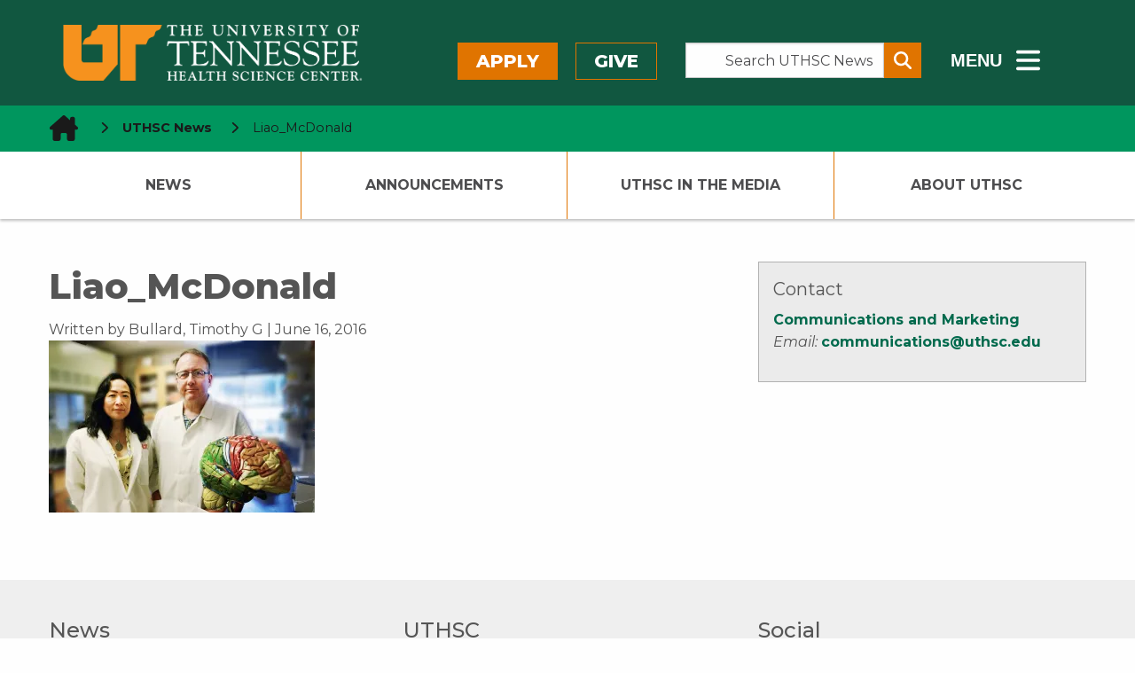

--- FILE ---
content_type: text/html; charset=UTF-8
request_url: https://news.uthsc.edu/drs-mike-mcdonald-francesca-fang-liao-receive-1-million-to-study-possible-alzheimers-therapy/liao_mcdonald/
body_size: 48271
content:
	<!doctype html>
<html class="no-js" lang="en-US" >
	<head>
		<!--============= favicon (start) =============-->
		<link rel="icon" type="image/svg+xml" href="/wp-content/themes/shamrock-wp/assets/images/icons/favicon.svg" />
		<link rel="shortcut icon" href="/wp-content/themes/shamrock-wp/assets/images/icons/favicon.ico" />
		<meta name="apple-mobile-web-app-title" content="UTHSC.edu" />
		<link rel="apple-touch-icon" sizes="57x57" href="/wp-content/themes/shamrock-wp/assets/images/icons/apple-icon-57x57.png">
		<link rel="apple-touch-icon" sizes="60x60" href="/wp-content/themes/shamrock-wp/assets/images/icons/apple-icon-60x60.png">
		<link rel="apple-touch-icon" sizes="72x72" href="/wp-content/themes/shamrock-wp/assets/images/icons/apple-icon-72x72.png">
		<link rel="apple-touch-icon" sizes="76x76" href="/wp-content/themes/shamrock-wp/assets/images/icons/apple-icon-76x76.png">
		<link rel="apple-touch-icon" sizes="114x114" href="/wp-content/themes/shamrock-wp/assets/images/icons/apple-icon-114x114.png">
		<link rel="apple-touch-icon" sizes="120x120" href="/wp-content/themes/shamrock-wp/assets/images/icons/apple-icon-120x120.png">
		<link rel="apple-touch-icon" sizes="144x144" href="/wp-content/themes/shamrock-wp/assets/images/icons/apple-icon-144x144.png">
		<link rel="apple-touch-icon" sizes="152x152" href="/wp-content/themes/shamrock-wp/assets/images/icons/apple-icon-152x152.png">
		<link rel="apple-touch-icon" sizes="180x180" href="/wp-content/themes/shamrock-wp/assets/images/icons/apple-icon-180x180.png">
		<link rel="icon" type="image/png" sizes="192x192"  href="/wp-content/themes/shamrock-wp/assets/images/icons/android-icon-192x192.png">
		<link rel="icon" type="image/png" sizes="32x32" href="/wp-content/themes/shamrock-wp/assets/images/icons/favicon-32x32.png">
		<link rel="icon" type="image/png" sizes="96x96" href="/wp-content/themes/shamrock-wp/assets/images/icons/favicon-96x96.png">
		<link rel="icon" type="image/png" sizes="16x16" href="/wp-content/themes/shamrock-wp/assets/images/icons/favicon-16x16.png">
		<link rel="manifest" href="/wp-content/themes/shamrock-wp/assets/images/icons/manifest.json">
		<meta name="msapplication-TileColor" content="#ffffff">
		<meta name="msapplication-TileImage" content="/ms-icon-144x144.png">
		<meta name="theme-color" content="#ffffff">
		<meta name="application-name" content="Liao_McDonald - UTHSC NewsUTHSC News"/>
		<!--============= favicon  (end)  =============-->
		<meta charset="UTF-8" />
		<meta name="viewport" content="width=device-width, initial-scale=1.0" />
		
<!--============================================================== 

 ============================================================== -->

<meta name='robots' content='index, follow, max-image-preview:large, max-snippet:-1, max-video-preview:-1' />

	<!-- This site is optimized with the Yoast SEO plugin v26.6 - https://yoast.com/wordpress/plugins/seo/ -->
	<title>Liao_McDonald - UTHSC News</title>
	<link rel="canonical" href="https://news.uthsc.edu/drs-mike-mcdonald-francesca-fang-liao-receive-1-million-to-study-possible-alzheimers-therapy/liao_mcdonald/" />
	<meta property="og:locale" content="en_US" />
	<meta property="og:type" content="article" />
	<meta property="og:title" content="Liao_McDonald - UTHSC News" />
	<meta property="og:url" content="https://news.uthsc.edu/drs-mike-mcdonald-francesca-fang-liao-receive-1-million-to-study-possible-alzheimers-therapy/liao_mcdonald/" />
	<meta property="og:site_name" content="UTHSC News" />
	<meta property="og:image" content="https://news.uthsc.edu/drs-mike-mcdonald-francesca-fang-liao-receive-1-million-to-study-possible-alzheimers-therapy/liao_mcdonald" />
	<meta property="og:image:width" content="1024" />
	<meta property="og:image:height" content="662" />
	<meta property="og:image:type" content="image/jpeg" />
	<meta name="twitter:card" content="summary_large_image" />
	<script type="application/ld+json" class="yoast-schema-graph">{"@context":"https://schema.org","@graph":[{"@type":"WebPage","@id":"https://news.uthsc.edu/drs-mike-mcdonald-francesca-fang-liao-receive-1-million-to-study-possible-alzheimers-therapy/liao_mcdonald/","url":"https://news.uthsc.edu/drs-mike-mcdonald-francesca-fang-liao-receive-1-million-to-study-possible-alzheimers-therapy/liao_mcdonald/","name":"Liao_McDonald - UTHSC News","isPartOf":{"@id":"https://news.uthsc.edu/#website"},"primaryImageOfPage":{"@id":"https://news.uthsc.edu/drs-mike-mcdonald-francesca-fang-liao-receive-1-million-to-study-possible-alzheimers-therapy/liao_mcdonald/#primaryimage"},"image":{"@id":"https://news.uthsc.edu/drs-mike-mcdonald-francesca-fang-liao-receive-1-million-to-study-possible-alzheimers-therapy/liao_mcdonald/#primaryimage"},"thumbnailUrl":"https://i0.wp.com/news.uthsc.edu/wp-content/uploads/sites/4/2016/06/Liao_McDonald.jpg?fit=4794%2C3100&ssl=1","datePublished":"2016-06-16T19:59:53+00:00","breadcrumb":{"@id":"https://news.uthsc.edu/drs-mike-mcdonald-francesca-fang-liao-receive-1-million-to-study-possible-alzheimers-therapy/liao_mcdonald/#breadcrumb"},"inLanguage":"en-US","potentialAction":[{"@type":"ReadAction","target":["https://news.uthsc.edu/drs-mike-mcdonald-francesca-fang-liao-receive-1-million-to-study-possible-alzheimers-therapy/liao_mcdonald/"]}]},{"@type":"ImageObject","inLanguage":"en-US","@id":"https://news.uthsc.edu/drs-mike-mcdonald-francesca-fang-liao-receive-1-million-to-study-possible-alzheimers-therapy/liao_mcdonald/#primaryimage","url":"https://i0.wp.com/news.uthsc.edu/wp-content/uploads/sites/4/2016/06/Liao_McDonald.jpg?fit=4794%2C3100&ssl=1","contentUrl":"https://i0.wp.com/news.uthsc.edu/wp-content/uploads/sites/4/2016/06/Liao_McDonald.jpg?fit=4794%2C3100&ssl=1"},{"@type":"BreadcrumbList","@id":"https://news.uthsc.edu/drs-mike-mcdonald-francesca-fang-liao-receive-1-million-to-study-possible-alzheimers-therapy/liao_mcdonald/#breadcrumb","itemListElement":[{"@type":"ListItem","position":1,"name":"Home","item":"https://news.uthsc.edu/"},{"@type":"ListItem","position":2,"name":"Drs. Mike McDonald, Francesca-Fang Liao Receive $1 Million to Study Possible Alzheimer&#8217;s Therapy","item":"https://news.uthsc.edu/drs-mike-mcdonald-francesca-fang-liao-receive-1-million-to-study-possible-alzheimers-therapy/"},{"@type":"ListItem","position":3,"name":"Liao_McDonald"}]},{"@type":"WebSite","@id":"https://news.uthsc.edu/#website","url":"https://news.uthsc.edu/","name":"UTHSC News","description":"News from The University of Tennessee Health Science Center","potentialAction":[{"@type":"SearchAction","target":{"@type":"EntryPoint","urlTemplate":"https://news.uthsc.edu/?s={search_term_string}"},"query-input":{"@type":"PropertyValueSpecification","valueRequired":true,"valueName":"search_term_string"}}],"inLanguage":"en-US"}]}</script>
	<!-- / Yoast SEO plugin. -->


<link rel='dns-prefetch' href='//ajax.googleapis.com' />
<link rel='dns-prefetch' href='//cdnjs.cloudflare.com' />
<link rel='dns-prefetch' href='//www.googletagmanager.com' />
<link rel='dns-prefetch' href='//stats.wp.com' />
<link rel='dns-prefetch' href='//uthsc.edu' />
<link rel='dns-prefetch' href='//v0.wordpress.com' />
<link rel='preconnect' href='//i0.wp.com' />
<link rel='preconnect' href='//c0.wp.com' />
<link rel="alternate" title="oEmbed (JSON)" type="application/json+oembed" href="https://news.uthsc.edu/wp-json/oembed/1.0/embed?url=https%3A%2F%2Fnews.uthsc.edu%2Fdrs-mike-mcdonald-francesca-fang-liao-receive-1-million-to-study-possible-alzheimers-therapy%2Fliao_mcdonald%2F" />
<link rel="alternate" title="oEmbed (XML)" type="text/xml+oembed" href="https://news.uthsc.edu/wp-json/oembed/1.0/embed?url=https%3A%2F%2Fnews.uthsc.edu%2Fdrs-mike-mcdonald-francesca-fang-liao-receive-1-million-to-study-possible-alzheimers-therapy%2Fliao_mcdonald%2F&#038;format=xml" />
<style id='wp-block-library-inline-css' type='text/css'>
:root{--wp-block-synced-color:#7a00df;--wp-block-synced-color--rgb:122,0,223;--wp-bound-block-color:var(--wp-block-synced-color);--wp-editor-canvas-background:#ddd;--wp-admin-theme-color:#007cba;--wp-admin-theme-color--rgb:0,124,186;--wp-admin-theme-color-darker-10:#006ba1;--wp-admin-theme-color-darker-10--rgb:0,107,160.5;--wp-admin-theme-color-darker-20:#005a87;--wp-admin-theme-color-darker-20--rgb:0,90,135;--wp-admin-border-width-focus:2px}@media (min-resolution:192dpi){:root{--wp-admin-border-width-focus:1.5px}}.wp-element-button{cursor:pointer}:root .has-very-light-gray-background-color{background-color:#eee}:root .has-very-dark-gray-background-color{background-color:#313131}:root .has-very-light-gray-color{color:#eee}:root .has-very-dark-gray-color{color:#313131}:root .has-vivid-green-cyan-to-vivid-cyan-blue-gradient-background{background:linear-gradient(135deg,#00d084,#0693e3)}:root .has-purple-crush-gradient-background{background:linear-gradient(135deg,#34e2e4,#4721fb 50%,#ab1dfe)}:root .has-hazy-dawn-gradient-background{background:linear-gradient(135deg,#faaca8,#dad0ec)}:root .has-subdued-olive-gradient-background{background:linear-gradient(135deg,#fafae1,#67a671)}:root .has-atomic-cream-gradient-background{background:linear-gradient(135deg,#fdd79a,#004a59)}:root .has-nightshade-gradient-background{background:linear-gradient(135deg,#330968,#31cdcf)}:root .has-midnight-gradient-background{background:linear-gradient(135deg,#020381,#2874fc)}:root{--wp--preset--font-size--normal:16px;--wp--preset--font-size--huge:42px}.has-regular-font-size{font-size:1em}.has-larger-font-size{font-size:2.625em}.has-normal-font-size{font-size:var(--wp--preset--font-size--normal)}.has-huge-font-size{font-size:var(--wp--preset--font-size--huge)}.has-text-align-center{text-align:center}.has-text-align-left{text-align:left}.has-text-align-right{text-align:right}.has-fit-text{white-space:nowrap!important}#end-resizable-editor-section{display:none}.aligncenter{clear:both}.items-justified-left{justify-content:flex-start}.items-justified-center{justify-content:center}.items-justified-right{justify-content:flex-end}.items-justified-space-between{justify-content:space-between}.screen-reader-text{border:0;clip-path:inset(50%);height:1px;margin:-1px;overflow:hidden;padding:0;position:absolute;width:1px;word-wrap:normal!important}.screen-reader-text:focus{background-color:#ddd;clip-path:none;color:#444;display:block;font-size:1em;height:auto;left:5px;line-height:normal;padding:15px 23px 14px;text-decoration:none;top:5px;width:auto;z-index:100000}html :where(.has-border-color){border-style:solid}html :where([style*=border-top-color]){border-top-style:solid}html :where([style*=border-right-color]){border-right-style:solid}html :where([style*=border-bottom-color]){border-bottom-style:solid}html :where([style*=border-left-color]){border-left-style:solid}html :where([style*=border-width]){border-style:solid}html :where([style*=border-top-width]){border-top-style:solid}html :where([style*=border-right-width]){border-right-style:solid}html :where([style*=border-bottom-width]){border-bottom-style:solid}html :where([style*=border-left-width]){border-left-style:solid}html :where(img[class*=wp-image-]){height:auto;max-width:100%}:where(figure){margin:0 0 1em}html :where(.is-position-sticky){--wp-admin--admin-bar--position-offset:var(--wp-admin--admin-bar--height,0px)}@media screen and (max-width:600px){html :where(.is-position-sticky){--wp-admin--admin-bar--position-offset:0px}}

/*# sourceURL=wp-block-library-inline-css */
</style><style id='global-styles-inline-css' type='text/css'>
:root{--wp--preset--aspect-ratio--square: 1;--wp--preset--aspect-ratio--4-3: 4/3;--wp--preset--aspect-ratio--3-4: 3/4;--wp--preset--aspect-ratio--3-2: 3/2;--wp--preset--aspect-ratio--2-3: 2/3;--wp--preset--aspect-ratio--16-9: 16/9;--wp--preset--aspect-ratio--9-16: 9/16;--wp--preset--color--black: #000000;--wp--preset--color--cyan-bluish-gray: #abb8c3;--wp--preset--color--white: #ffffff;--wp--preset--color--pale-pink: #f78da7;--wp--preset--color--vivid-red: #cf2e2e;--wp--preset--color--luminous-vivid-orange: #ff6900;--wp--preset--color--luminous-vivid-amber: #fcb900;--wp--preset--color--light-green-cyan: #7bdcb5;--wp--preset--color--vivid-green-cyan: #00d084;--wp--preset--color--pale-cyan-blue: #8ed1fc;--wp--preset--color--vivid-cyan-blue: #0693e3;--wp--preset--color--vivid-purple: #9b51e0;--wp--preset--gradient--vivid-cyan-blue-to-vivid-purple: linear-gradient(135deg,rgb(6,147,227) 0%,rgb(155,81,224) 100%);--wp--preset--gradient--light-green-cyan-to-vivid-green-cyan: linear-gradient(135deg,rgb(122,220,180) 0%,rgb(0,208,130) 100%);--wp--preset--gradient--luminous-vivid-amber-to-luminous-vivid-orange: linear-gradient(135deg,rgb(252,185,0) 0%,rgb(255,105,0) 100%);--wp--preset--gradient--luminous-vivid-orange-to-vivid-red: linear-gradient(135deg,rgb(255,105,0) 0%,rgb(207,46,46) 100%);--wp--preset--gradient--very-light-gray-to-cyan-bluish-gray: linear-gradient(135deg,rgb(238,238,238) 0%,rgb(169,184,195) 100%);--wp--preset--gradient--cool-to-warm-spectrum: linear-gradient(135deg,rgb(74,234,220) 0%,rgb(151,120,209) 20%,rgb(207,42,186) 40%,rgb(238,44,130) 60%,rgb(251,105,98) 80%,rgb(254,248,76) 100%);--wp--preset--gradient--blush-light-purple: linear-gradient(135deg,rgb(255,206,236) 0%,rgb(152,150,240) 100%);--wp--preset--gradient--blush-bordeaux: linear-gradient(135deg,rgb(254,205,165) 0%,rgb(254,45,45) 50%,rgb(107,0,62) 100%);--wp--preset--gradient--luminous-dusk: linear-gradient(135deg,rgb(255,203,112) 0%,rgb(199,81,192) 50%,rgb(65,88,208) 100%);--wp--preset--gradient--pale-ocean: linear-gradient(135deg,rgb(255,245,203) 0%,rgb(182,227,212) 50%,rgb(51,167,181) 100%);--wp--preset--gradient--electric-grass: linear-gradient(135deg,rgb(202,248,128) 0%,rgb(113,206,126) 100%);--wp--preset--gradient--midnight: linear-gradient(135deg,rgb(2,3,129) 0%,rgb(40,116,252) 100%);--wp--preset--font-size--small: 13px;--wp--preset--font-size--medium: 20px;--wp--preset--font-size--large: 36px;--wp--preset--font-size--x-large: 42px;--wp--preset--spacing--20: 0.44rem;--wp--preset--spacing--30: 0.67rem;--wp--preset--spacing--40: 1rem;--wp--preset--spacing--50: 1.5rem;--wp--preset--spacing--60: 2.25rem;--wp--preset--spacing--70: 3.38rem;--wp--preset--spacing--80: 5.06rem;--wp--preset--shadow--natural: 6px 6px 9px rgba(0, 0, 0, 0.2);--wp--preset--shadow--deep: 12px 12px 50px rgba(0, 0, 0, 0.4);--wp--preset--shadow--sharp: 6px 6px 0px rgba(0, 0, 0, 0.2);--wp--preset--shadow--outlined: 6px 6px 0px -3px rgb(255, 255, 255), 6px 6px rgb(0, 0, 0);--wp--preset--shadow--crisp: 6px 6px 0px rgb(0, 0, 0);}:where(.is-layout-flex){gap: 0.5em;}:where(.is-layout-grid){gap: 0.5em;}body .is-layout-flex{display: flex;}.is-layout-flex{flex-wrap: wrap;align-items: center;}.is-layout-flex > :is(*, div){margin: 0;}body .is-layout-grid{display: grid;}.is-layout-grid > :is(*, div){margin: 0;}:where(.wp-block-columns.is-layout-flex){gap: 2em;}:where(.wp-block-columns.is-layout-grid){gap: 2em;}:where(.wp-block-post-template.is-layout-flex){gap: 1.25em;}:where(.wp-block-post-template.is-layout-grid){gap: 1.25em;}.has-black-color{color: var(--wp--preset--color--black) !important;}.has-cyan-bluish-gray-color{color: var(--wp--preset--color--cyan-bluish-gray) !important;}.has-white-color{color: var(--wp--preset--color--white) !important;}.has-pale-pink-color{color: var(--wp--preset--color--pale-pink) !important;}.has-vivid-red-color{color: var(--wp--preset--color--vivid-red) !important;}.has-luminous-vivid-orange-color{color: var(--wp--preset--color--luminous-vivid-orange) !important;}.has-luminous-vivid-amber-color{color: var(--wp--preset--color--luminous-vivid-amber) !important;}.has-light-green-cyan-color{color: var(--wp--preset--color--light-green-cyan) !important;}.has-vivid-green-cyan-color{color: var(--wp--preset--color--vivid-green-cyan) !important;}.has-pale-cyan-blue-color{color: var(--wp--preset--color--pale-cyan-blue) !important;}.has-vivid-cyan-blue-color{color: var(--wp--preset--color--vivid-cyan-blue) !important;}.has-vivid-purple-color{color: var(--wp--preset--color--vivid-purple) !important;}.has-black-background-color{background-color: var(--wp--preset--color--black) !important;}.has-cyan-bluish-gray-background-color{background-color: var(--wp--preset--color--cyan-bluish-gray) !important;}.has-white-background-color{background-color: var(--wp--preset--color--white) !important;}.has-pale-pink-background-color{background-color: var(--wp--preset--color--pale-pink) !important;}.has-vivid-red-background-color{background-color: var(--wp--preset--color--vivid-red) !important;}.has-luminous-vivid-orange-background-color{background-color: var(--wp--preset--color--luminous-vivid-orange) !important;}.has-luminous-vivid-amber-background-color{background-color: var(--wp--preset--color--luminous-vivid-amber) !important;}.has-light-green-cyan-background-color{background-color: var(--wp--preset--color--light-green-cyan) !important;}.has-vivid-green-cyan-background-color{background-color: var(--wp--preset--color--vivid-green-cyan) !important;}.has-pale-cyan-blue-background-color{background-color: var(--wp--preset--color--pale-cyan-blue) !important;}.has-vivid-cyan-blue-background-color{background-color: var(--wp--preset--color--vivid-cyan-blue) !important;}.has-vivid-purple-background-color{background-color: var(--wp--preset--color--vivid-purple) !important;}.has-black-border-color{border-color: var(--wp--preset--color--black) !important;}.has-cyan-bluish-gray-border-color{border-color: var(--wp--preset--color--cyan-bluish-gray) !important;}.has-white-border-color{border-color: var(--wp--preset--color--white) !important;}.has-pale-pink-border-color{border-color: var(--wp--preset--color--pale-pink) !important;}.has-vivid-red-border-color{border-color: var(--wp--preset--color--vivid-red) !important;}.has-luminous-vivid-orange-border-color{border-color: var(--wp--preset--color--luminous-vivid-orange) !important;}.has-luminous-vivid-amber-border-color{border-color: var(--wp--preset--color--luminous-vivid-amber) !important;}.has-light-green-cyan-border-color{border-color: var(--wp--preset--color--light-green-cyan) !important;}.has-vivid-green-cyan-border-color{border-color: var(--wp--preset--color--vivid-green-cyan) !important;}.has-pale-cyan-blue-border-color{border-color: var(--wp--preset--color--pale-cyan-blue) !important;}.has-vivid-cyan-blue-border-color{border-color: var(--wp--preset--color--vivid-cyan-blue) !important;}.has-vivid-purple-border-color{border-color: var(--wp--preset--color--vivid-purple) !important;}.has-vivid-cyan-blue-to-vivid-purple-gradient-background{background: var(--wp--preset--gradient--vivid-cyan-blue-to-vivid-purple) !important;}.has-light-green-cyan-to-vivid-green-cyan-gradient-background{background: var(--wp--preset--gradient--light-green-cyan-to-vivid-green-cyan) !important;}.has-luminous-vivid-amber-to-luminous-vivid-orange-gradient-background{background: var(--wp--preset--gradient--luminous-vivid-amber-to-luminous-vivid-orange) !important;}.has-luminous-vivid-orange-to-vivid-red-gradient-background{background: var(--wp--preset--gradient--luminous-vivid-orange-to-vivid-red) !important;}.has-very-light-gray-to-cyan-bluish-gray-gradient-background{background: var(--wp--preset--gradient--very-light-gray-to-cyan-bluish-gray) !important;}.has-cool-to-warm-spectrum-gradient-background{background: var(--wp--preset--gradient--cool-to-warm-spectrum) !important;}.has-blush-light-purple-gradient-background{background: var(--wp--preset--gradient--blush-light-purple) !important;}.has-blush-bordeaux-gradient-background{background: var(--wp--preset--gradient--blush-bordeaux) !important;}.has-luminous-dusk-gradient-background{background: var(--wp--preset--gradient--luminous-dusk) !important;}.has-pale-ocean-gradient-background{background: var(--wp--preset--gradient--pale-ocean) !important;}.has-electric-grass-gradient-background{background: var(--wp--preset--gradient--electric-grass) !important;}.has-midnight-gradient-background{background: var(--wp--preset--gradient--midnight) !important;}.has-small-font-size{font-size: var(--wp--preset--font-size--small) !important;}.has-medium-font-size{font-size: var(--wp--preset--font-size--medium) !important;}.has-large-font-size{font-size: var(--wp--preset--font-size--large) !important;}.has-x-large-font-size{font-size: var(--wp--preset--font-size--x-large) !important;}
/*# sourceURL=global-styles-inline-css */
</style>

<style id='classic-theme-styles-inline-css' type='text/css'>
/*! This file is auto-generated */
.wp-block-button__link{color:#fff;background-color:#32373c;border-radius:9999px;box-shadow:none;text-decoration:none;padding:calc(.667em + 2px) calc(1.333em + 2px);font-size:1.125em}.wp-block-file__button{background:#32373c;color:#fff;text-decoration:none}
/*# sourceURL=/wp-includes/css/classic-themes.min.css */
</style>
<link rel='stylesheet' id='shamrock-wp-style-css' href='https://news.uthsc.edu/wp-content/themes/shamrock-wp/style.css?ver=6.9' type='text/css' media='all' />
<link rel='stylesheet' id='shamrock-wp-news-style-css' href='https://news.uthsc.edu/wp-content/themes/shamrock-wp-news/style.css?ver=6.9' type='text/css' media='all' />
<link rel='stylesheet' id='news-styles-css' href='https://news.uthsc.edu/wp-content/themes/shamrock-wp-news/css/news.css?ver=6.9' type='text/css' media='all' />
<link rel='stylesheet' id='main-stylesheet-css' href='https://news.uthsc.edu/wp-content/themes/shamrock-wp/assets/stylesheets/foundation.css?ver=2.9.0' type='text/css' media='all' />
<link rel='stylesheet' id='foundation-missing-stylesheet-css' href='https://news.uthsc.edu/wp-content/themes/shamrock-wp/assets/stylesheets/foundation-missing-styles.css?ver=6.7.5' type='text/css' media='all' />
<link rel='stylesheet' id='updated-header-footer-css' href='https://uthsc.edu/-resources/2015/css/updated-header-footer-styles.css?ver=6.9' type='text/css' media='all' />
<link rel='stylesheet' id='foundation-missing-stylesheet-fixes-css' href='https://news.uthsc.edu/wp-content/themes/shamrock-wp/assets/stylesheets/updated-header-footer-styles-fixes.css?ver=0.0.1' type='text/css' media='all' />
<link rel='stylesheet' id='uthsc-sidebar-secondary-menu-css' href='https://news.uthsc.edu/wp-content/themes/shamrock-wp/assets/stylesheets/uthsc-sidebar-secondary-menu.css?ver=0.0.1' type='text/css' media='all' />
<script type="text/javascript" src="//ajax.googleapis.com/ajax/libs/jquery/2.1.0/jquery.min.js?ver=2.1.0" id="jquery-js"></script>

<!-- Google tag (gtag.js) snippet added by Site Kit -->
<!-- Google Analytics snippet added by Site Kit -->
<script type="text/javascript" src="https://www.googletagmanager.com/gtag/js?id=GT-NMK2LKM" id="google_gtagjs-js" async></script>
<script type="text/javascript" id="google_gtagjs-js-after">
/* <![CDATA[ */
window.dataLayer = window.dataLayer || [];function gtag(){dataLayer.push(arguments);}
gtag("set","linker",{"domains":["news.uthsc.edu"]});
gtag("js", new Date());
gtag("set", "developer_id.dZTNiMT", true);
gtag("config", "GT-NMK2LKM");
 window._googlesitekit = window._googlesitekit || {}; window._googlesitekit.throttledEvents = []; window._googlesitekit.gtagEvent = (name, data) => { var key = JSON.stringify( { name, data } ); if ( !! window._googlesitekit.throttledEvents[ key ] ) { return; } window._googlesitekit.throttledEvents[ key ] = true; setTimeout( () => { delete window._googlesitekit.throttledEvents[ key ]; }, 5 ); gtag( "event", name, { ...data, event_source: "site-kit" } ); }; 
//# sourceURL=google_gtagjs-js-after
/* ]]> */
</script>
<link rel="https://api.w.org/" href="https://news.uthsc.edu/wp-json/" /><link rel="alternate" title="JSON" type="application/json" href="https://news.uthsc.edu/wp-json/wp/v2/media/17316" /><meta name="generator" content="Site Kit by Google 1.168.0" />	<style>img#wpstats{display:none}</style>
		<link rel="icon" href="https://i0.wp.com/news.uthsc.edu/wp-content/uploads/sites/4/2020/04/uthsc.png?fit=32%2C32&#038;ssl=1" sizes="32x32" />
<link rel="icon" href="https://i0.wp.com/news.uthsc.edu/wp-content/uploads/sites/4/2020/04/uthsc.png?fit=192%2C192&#038;ssl=1" sizes="192x192" />
<link rel="apple-touch-icon" href="https://i0.wp.com/news.uthsc.edu/wp-content/uploads/sites/4/2020/04/uthsc.png?fit=180%2C180&#038;ssl=1" />
<meta name="msapplication-TileImage" content="https://i0.wp.com/news.uthsc.edu/wp-content/uploads/sites/4/2020/04/uthsc.png?fit=192%2C192&#038;ssl=1" />
		<style type="text/css" id="wp-custom-css">
			.googlesitekit-page .googlesitekit-cta-link {
	a[href*="/announcements/"] {
		background-color: yellow;
		color: black;
		font-weight: bold;
	}
}		</style>
				<!--load Montserrat Font -->
		<link href="https://fonts.googleapis.com/css2?family=Montserrat:ital,wght@0,400;0,500;0,700;0,800;1,400;1,500;1,700;1,800&display=swap" rel="stylesheet">
	</head>
	<body class="attachment wp-singular attachment-template-default single single-attachment postid-17316 attachmentid-17316 attachment-jpeg wp-theme-shamrock-wp wp-child-theme-shamrock-wp-news offcanvas">
	
  <!--******************-->
  <!--Off canvas wrapper-->
  <!--******************-->
<div id="uthsc-off-canvas-wrapper" class="uthsc-off-canvas-wrapper"> <!--div closes at beginning of mobile-off-canvas.php-->

	

  <header class="uthsc-banner hide-for-print" aria-label="UTHSC Logo">
	<div class="row">
		<div class="large-4 columns">
			<a href="https://uthsc.edu/" class="uthsc-image-link">
	<img class="uthsc-logo" src="https://uthsc.edu/-resources/2015/images/uthsc-logo.png" alt="UTHSC logo" width="716"
			 height="58">
</a>
		</div>
		<div class="large-8 columns top-menu-right hide-for-print">
			<div class="row">
				<div class="large-5 columns top-menu-buttons" style="padding-left:0;padding-right:2rem">
						<a class="button orange" href="https://uthsc.edu/admissions/">Apply</a>
	<a class="button orange-outline" href="https://uthsc.edu/give/">Give</a>
				</div>
				<div class="large-4 columns search-form-wrapper" style="padding:0">
    <form class="input-group search-form" aria-label="Search UTHSC News" action="https://news.uthsc.edu/" method="get">
        <label for="s"><span class="show-for-sr"> Search the Site </span></label>
        <input class="input-group-field search-input" placeholder="Search UTHSC News" value="" type="search"
               aria-label="Search UTHSC News" name="s" style="margin-right:0;padding-right:0.5rem" id="s">
        <div class="input-group-button">
            <button type="submit" class="button" aria-label="Submit search form" style="padding:0.25em 0.5em">
                <span aria-hidden="true" class="fa fa-search"></span>
            </button>
        </div>
    </form>
    <p><strong>Other ways to search: </strong><a href="https://calendar.uthsc.edu/">Events Calendar</a>  |  <a href="https://uthsc.edu/search/">UTHSC</a></p>
</div>
				<div class="large-3 columns" style="padding-left:2rem;padding-right:0">
	<button class="hidden-menu-toggle" style="padding-top:0.125rem">
		<span style="font-size:1.25rem;font-weight:800;vertical-align:middle;margin-right:0.5rem"> MENU</span>
		<span class="fa-solid fa-bars" style="vertical-align:middle" aria-hidden="true"></span>
		<span class="show-for-sr"> Sub - Menu</span>
	</button>
</div>
				</div>
		</div>
	</div>
</header>
  <div id="section-navigation" class="hide-for-large hide-for-print">
		<button id="uthsc-off-canvas-button--slide-left" class="toggle-slide-left button">
			<span class="fa-solid fa-bars" aria-hidden="true"></span>
			Section Menu
		</button>

	<!--********************-->
	<!--hidden mobile section navigation (dynamic/local) -->
	<!--********************-->
	<nav id="uthsc-off-canvas-menu--slide-left" class="uthsc-off-canvas-menu uthsc-off-canvas-menu--slide-left hide-for-print">
		<button class="uthsc-off-canvas-menu__close">
			<span class="show-for-sr">Close Menu</span> &emsp;<span class="fa-solid fa-xmark"></span>
		</button>
		<div class="top-menu-buttons">
			<a class="button orange" href="https://uthsc.edu/admissions/">Apply</a>
			<a class="button orange-outline" href="https://uthsc.edu/give/">Give</a>
		</div>
		<div class="main-menu">
			<ul id="menu-primary-navigation" class=""><li id="menu-item-8795" class="menu-item menu-item-type-custom menu-item-object-custom menu-item-8795"><a href="/">News</a></li>
<li id="menu-item-8799" class="menu-item menu-item-type-custom menu-item-object-custom has-submenu menu-item-8799"><a href="/announcements/">Announcements</a>
<ul>
	<li id="menu-item-58491" class="menu-item menu-item-type-post_type menu-item-object-page menu-item-58491"><a href="https://news.uthsc.edu/new-announcement/">Submit an Announcement</a></li>
</ul>
</li>
<li id="menu-item-8798" class="menu-item menu-item-type-custom menu-item-object-custom has-submenu menu-item-8798"><a href="/in-the-media/">UTHSC In The Media</a>
<ul>
	<li id="menu-item-59779" class="menu-item menu-item-type-custom menu-item-object-custom menu-item-59779"><a href="https://uthsc.edu/communications/uthsc-in-the-news.php">UTHSC in the News Reports</a></li>
</ul>
</li>
<li id="menu-item-58492" class="menu-item menu-item-type-post_type menu-item-object-page menu-item-58492"><a href="https://news.uthsc.edu/about-uthsc/">About UTHSC</a></li>
</ul>		</div>
	</nav>
</div>
  <div id="mobile-navigation" class="hide-for-large hide-for-print">
	<button id="mobile-search" class="mobile-search-button button">
		<span class="fa-solid fa-magnifying-glass" aria-hidden="true"></span>
		<span class="show-for-sr">Search</span>
	</button>
	<button id="uthsc-off-canvas-button--slide-right" class="toggle-slide-right button">
		<span class="fa-solid fa-bars" aria-hidden="true"></span>
		<span class="show-for-sr">Main Menu</span>
	</button>
</div>
		<div class="hidden-sub-menu">
	<div class="row">
		<div class="small-12 column">
			<div class="hidden-sub-menu-content row">
				<div class="medium-7 column">
					<ul class="inline-list left">
						<li><a href="https://uthsc.edu/students/index.php">Students</a></li>
						<li><a href="https://uthsc.edu/faculty-staff/index.php">Faculty/Staff</a></li>
						<li><a href="https://alumni.uthsc.edu/">Alumni/Friends</a></li>
						<li><a href="https://uthsc.edu/visitors/index.php">Visitors</a></li>
						<li><a href="https://uthsc.edu/clinical-care/index.php">Patients</a></li>
					</ul>
				</div>
				<div class="medium-5 column">
					<ul class="inline-list right">
						<li><a href="https://uthsc.edu/sace/student-life/visit-uthsc.php">Visit</a></li>
						<li><a href="https://irisweb.tennessee.edu/">MyUT</a></li>
						<li><a href="https://uthsc.edu/banner/info/index.php">Banner</a></li>
						<li><a href="https://blackboard.uthsc.edu/">Blackboard</a></li>
						<li><a href="https://news.uthsc.edu/">News</a></li>
						<li><a href="https://calendar.uthsc.edu/">Events</a></li>
					</ul>
				</div>
			</div>
		</div>
	</div>
</div>
	<div class="row expanded hide-for-print uthsc-emergency-notification"></div>
  <nav aria-label="Bread crumbs - you are here:" role="navigation" class="uthsc-breadcrumbs">
    <div class="row">
        <ul class="breadcrumbs column">
            <!-- Breadcrumb NavXT 7.5.0 -->
<li>
  <a property="item" typeof="WebPage" class="home" href="https://uthsc.edu" aria-label="home icon">
    <span class="uthsc-home-icon-breadcrumbs fa-solid fa-house-chimney fa-2xl"></span>
  </a>
  <meta property="position" content="1">
  </span>
  <span class="fa-solid fa-chevron-right" aria-hidden="true"></span>
  <a property="item" typeof="WebPage" class="home" href="/">
    UTHSC News
  </a>
  <span class="fa-solid fa-chevron-right" aria-hidden="true"></span>
</li>
<li><span property="name" class="disabled">Liao_McDonald</span><meta property="position" content="2"></li>        </ul>
    </div>
</nav>
	<header id="masthead" class="site-header" role="banner" data-equalizer="heading-links" data-resize="heading-links" data-mutate="heading-links" data-events="mutate">
	<nav id="uthsc-section-navigation" class="hide-for-print" role="navigation"  data-equalizer-watch="heading-links">
				<ul class="row collapse"><li class="uthsc-navigation-column menu-item menu-item-type-custom menu-item-object-custom menu-item-8795"><a href="/">News</a></li>
<li class="uthsc-navigation-column menu-item menu-item-type-custom menu-item-object-custom has-submenu menu-item-8799"><a href="/announcements/">Announcements</a>
<ul class="uthsc-submenu">
	<li class="uthsc-navigation-column menu-item menu-item-type-post_type menu-item-object-page menu-item-58491"><a href="https://news.uthsc.edu/new-announcement/">Submit an Announcement</a></li>
</ul>
</li>
<li class="uthsc-navigation-column menu-item menu-item-type-custom menu-item-object-custom has-submenu menu-item-8798"><a href="/in-the-media/">UTHSC In The Media</a>
<ul class="uthsc-submenu">
	<li class="uthsc-navigation-column menu-item menu-item-type-custom menu-item-object-custom menu-item-59779"><a href="https://uthsc.edu/communications/uthsc-in-the-news.php">UTHSC in the News Reports</a></li>
</ul>
</li>
<li class="uthsc-navigation-column menu-item menu-item-type-post_type menu-item-object-page menu-item-58492"><a href="https://news.uthsc.edu/about-uthsc/">About UTHSC</a></li>
</ul>	</nav>
	<div class="uthsc-section-nav-placeholder show-for-large" data-equalizer-watch="heading-links" style="min-height: 76px"></div>
</header>	<section class="container"> <!-- section will be closed at beginning of footer.php -->
			<link rel='stylesheet' id='main-stylesheet-css'  href='/wp-content/themes/shamrock-wp/assets/stylesheets/comments.css' type='text/css' media='all' />
 
<div id="single-post" role="main" class="row">

	<div class="columns large-8">

    <article class="main-content post-17316 attachment type-attachment status-inherit hentry" id="post-17316">
      <header>
        <h1 class="entry-title">Liao_McDonald</h1>
        <p class="byline author">Written by Bullard, Timothy G</p> | <time class="updated" datetime="2016-06-16T14:59:53-05:00">June 16, 2016</time> <div class="button-group tiny float-right no-gaps"></div>      </header>
            <div class="entry-content">
				        <p class="attachment"><a href="https://i0.wp.com/news.uthsc.edu/wp-content/uploads/sites/4/2016/06/Liao_McDonald.jpg?ssl=1"><img fetchpriority="high" decoding="async" width="300" height="194" src="https://i0.wp.com/news.uthsc.edu/wp-content/uploads/sites/4/2016/06/Liao_McDonald.jpg?fit=300%2C194&amp;ssl=1" class="attachment-medium size-medium" alt="" srcset="https://i0.wp.com/news.uthsc.edu/wp-content/uploads/sites/4/2016/06/Liao_McDonald.jpg?w=4794&amp;ssl=1 4794w, https://i0.wp.com/news.uthsc.edu/wp-content/uploads/sites/4/2016/06/Liao_McDonald.jpg?resize=300%2C194&amp;ssl=1 300w, https://i0.wp.com/news.uthsc.edu/wp-content/uploads/sites/4/2016/06/Liao_McDonald.jpg?resize=768%2C497&amp;ssl=1 768w, https://i0.wp.com/news.uthsc.edu/wp-content/uploads/sites/4/2016/06/Liao_McDonald.jpg?resize=1024%2C662&amp;ssl=1 1024w, https://i0.wp.com/news.uthsc.edu/wp-content/uploads/sites/4/2016/06/Liao_McDonald.jpg?resize=320%2C207&amp;ssl=1 320w, https://i0.wp.com/news.uthsc.edu/wp-content/uploads/sites/4/2016/06/Liao_McDonald.jpg?w=2000&amp;ssl=1 2000w, https://i0.wp.com/news.uthsc.edu/wp-content/uploads/sites/4/2016/06/Liao_McDonald.jpg?w=3000&amp;ssl=1 3000w" sizes="(max-width: 639px) 98vw, (max-width: 1199px) 64vw, 300px" /></a></p>
              </div>
      <footer>
				                <p></p>
      </footer>
    </article>
  </div>

			<div class="columns large-4">
			
<article id="text-23" class="callout widget widget_text"><h2 style="font-size: 1.25rem;">Contact</h2>			<div class="textwidget"><p>
<strong><a href="https://uthsc.edu/communications-marketing/">Communications and Marketing</a></strong><br />
<em>Email:</em> <a href="mailto:communications@uthsc.edu">communications@uthsc.edu</a></p>
</div>
		</article>
		</div>
		</div>

		</section> <!-- section was opened at end of header.php -->
    <div id="sticky-sidebar-end" style="display:block;width:100%;"></div>
    <div id="footer-container">
      <!--**************-->
<!--Content Footer-->
<!--**************-->
<div class="uthsc-content-footer" aria-label="Section information and links" role="complementary">
    <div class="row">
        <article id="text-25" class="medium-4 columns footer-box widget widget_text">			<div class="textwidget"><h2>News</h2>
<ul>
<li><a href="https://uthsc.edu/communications-marketing/">Communications and Marketing</a></li>
<li><a href="/tag/news-releases/">News Releases</a></li>
<li><a href="https://uthsc.edu/communications/uthsc-in-the-news.php">UTHSC in the News</a></li>
<li><a href="/announcements/">Announcements<i class="fi fi-megaphone "></i></a></li>
<li><a href="https://uthsc.edu/communications-marketing/media-resources/media-guidelines.php">Media Guidelines</a></li>
<li><a href="/feed/">RSS Feed<i class="fi fi-rss "></i></a></li>
</ul>
</div>
		</article><article id="text-26" class="medium-4 columns footer-box widget widget_text">			<div class="textwidget"><h2>UTHSC</h2>
<ul>
<li><a href="https://uthsc.edu/future-students/">Future Students</a></li>
<li><a href="https://uthsc.edu/students/">Current Students</a></li>
<li><a href="https://uthsc.edu/faculty-staff/">Faculty &amp; Staff</a></li>
<li><a href="https://uthscalumni.com/">Alumni &amp; Friends</a></li>
<li><a href="https://uthsc.edu/about/">About UTHSC</a></li>
<li><a href="https://uthsc.edu/administration/">Campus Administration</a></li>
<li><a href="https://uthsc.edu/clinical-care/">Clinical Care</a></li>
<li><a href="https://uthsc.edu/academics/"> Academics </a></li>
<li><a href="https://uthsc.edu/public-service/">Public Service</a></li>
<li><a href="https://uthsc.edu/research/">Research</a></li>
</ul>
</div>
		</article><article id="custom_html-1" class="widget_text medium-4 columns footer-box widget widget_custom_html"><h2>Social</h2><div class="textwidget custom-html-widget">
<!-- ============ (begin) Loaded from mu-plugins ============ -->
	<div class="social-sharing-widget">
		<h3>Share</h3>
			<div class="expanded button-group stacked-for-small small uthsc-share">
				<a class="button uthsc-x" href="https://twitter.com/intent/tweet?text=Read%20this.&amp;url=https://news.uthsc.edu/drs-mike-mcdonald-francesca-fang-liao-receive-1-million-to-study-possible-alzheimers-therapy/liao_mcdonald/&amp;via=uthsc&amp;original_referer=https://news.uthsc.edu/drs-mike-mcdonald-francesca-fang-liao-receive-1-million-to-study-possible-alzheimers-therapy/liao_mcdonald/&amp;hashtags=uthsc">
					<span class="fa-brands fa-x-twitter"></span> Post<span class="show-for-sr">on twitter</span>
				</a>
				<a class="button uthsc-facebook" href="http://www.facebook.com/sharer.php?u=https://news.uthsc.edu/drs-mike-mcdonald-francesca-fang-liao-receive-1-million-to-study-possible-alzheimers-therapy/liao_mcdonald/">
					<span class="fa-brands fa-facebook-f"></span> Share<span class="show-for-sr">on facebook</span>
				</a>
			</div>
			<div class="expanded button-group stacked-for-small small uthsc-share"><a class="button uthsc-linkedin" href="https://www.linkedin.com/sharing/share-offsite/?url=&amp;url=https://news.uthsc.edu/drs-mike-mcdonald-francesca-fang-liao-receive-1-million-to-study-possible-alzheimers-therapy/liao_mcdonald/"><span class="fa-brands fa-linkedin-in"></span> Share
		<span class="show-for-sr">on linked in</span></a><a class="button" href="mailto:?to=&amp;body=Read%20this.%20https://news.uthsc.edu/drs-mike-mcdonald-francesca-fang-liao-receive-1-million-to-study-possible-alzheimers-therapy/liao_mcdonald/&amp;subject= Liao_McDonald"><span class="fa-solid fa-envelope"></span> email
	</a><a class="button uthsc-print " href="javascript:window.print()"><span class="fa-solid fa-print"></span> print</a></div>
	</div>
	<!-- ============ (end) Loaded from mu-plugins ============ -->
</div></article>    </div>
</div>
<!--***************-->
<!--/Content Footer-->
<!--***************-->

            <footer aria-label="UTHSC contact information and links" role="contentinfo" class="uthsc-global-footer">
	<!--	(begin) Three Columns of Lists containing links: Get Help, Quick Links, Colleges-->
	<div class="uthsc-row-bg-dark-gray">
		<div class="row uthsc-copy-block text-center medium-text-left collapse medium-uncollapse">
			<div class="columns medium-4"><h2>Get Help</h2>
<ul>
	<li><a href="https://uthsc.edu/campus-police/parking-and-access/accessible-parking.php">Accessibility</a></li>
	<li><a href="https://uthsc.edu/campus-police/index.php">Campus Police</a></li>
	<li><a href="https://uthsc.edu/safety/index.php">Emergency Numbers</a></li>
	<li><a href="https://uthsc.edu/students/consumer-information.php">Online Disclosure Statement</a></li>
	<li><a href="https://uthsc.policymedical.net/policymed/home/index?ID=de47aa28-16aa-408b-9c96-cb04f232964f&amp;" target="_blank" rel="noopener">Policies</a></li>
	<li><a href="https://uthsc.edu/compliance/index.php">Privacy Policy</a></li>
	<li><a href="mailto:website@uthsc.edu" target="_blank" rel="noopener">Website Updates</a></li>
	<li><a href="https://uthsc.edu/password/index.php">Update Password</a></li>
</ul>
</div>
			<div class="columns medium-4"><h2>Quick Links</h2>
<ul>
	<li><a href="https://uthsc.edu/banner/info/index.php">Banner Information</a></li>
	<li><a href="https://blackboard.uthsc.edu/" target="_blank" rel="noopener">Blackboard</a></li>
	<li><a href="https://uthsc.edu/map/index.php">Campus Map</a></li>
	<li><a href="https://uthsc.edu/hr/employment/index.php">Employment and Records</a></li>
	<li><a href="https://calendar.uthsc.edu/" target="_blank" rel="noopener">Events Calendar</a></li>
	<li><a href="https://uthsc.edu/faculty-staff/index.php">Faculty and Staff</a></li>
	<li><a href="https://uthsc.edu/library/index.php">Health Sciences Library</a></li>
	<li><a href="https://oracle.uthsc.edu/w932_ilogin_index.php" target="_blank" rel="noopener">iLogin</a></li>
	<li><a href="https://irisweb.tennessee.edu/irj/portal" target="_blank" rel="noopener">MyUT</a></li>
	<li><a href="https://uthsc.edu/students/index.php">Students</a></li>
	<li><a href="https://uthsc.teamdynamix.com/TDClient/2280/Portal/Home/">TechConnect (ITS Help)</a></li>
	<li><a href="https://portal.office.com/">Webmail/Office 365</a></li>
</ul>
</div>
			<div class="columns medium-4"><h2>Colleges</h2>
<ul>
	<li><a href="https://uthsc.edu/dentistry/index.php">Dentistry</a></li>
	<li><a href="https://uthsc.edu/graduate-health-sciences/index.php">Graduate Health Sciences</a></li>
	<li><a href="https://uthsc.edu/health-professions/index.php">Health Professions</a></li>
	<li><a href="https://uthsc.edu/medicine/index.php">Medicine</a></li>
	<li><a href="https://uthsc.edu/nursing/index.php">Nursing</a></li>
	<li><a href="https://uthsc.edu/pharmacy/index.php">Pharmacy</a></li>
</ul>
</div>
		</div>
	</div>
	<!--	(end) Three Columns of Lists containing links: Get Help, Quick Links, Colleges-->
	<!--	(begin) Contact information and social media section -->
	<div class="row footer-bottom-row">

		<div class="columns medium-7"><p>Memphis, Tennessee 38163 | Phone: <a href="tel:9014485500">901.448.5500</a> | TTD: <a href="tel:9014487382">901.448.7382</a></p>
<p>&copy; 2026 The University of Tennessee Health Science Center</p>

</div>
		<div class="columns medium-5 uthsc-social-icons"><a href="https://facebook.com/uthsc">
	<span class="fa-brands fa-facebook-f fa-2xl"></span>
	<span class="show-for-sr">facebook</span>
</a>
<a href="https://instagram.com/uthsc">
	<span class="fa-brands fa-instagram fa-2xl"></span>
	<span class="show-for-sr">instagram</span>
</a>
<a href="https://twitter.com/uthsc">
	<span class="fa-brands fa-x-twitter fa-2xl"></span>
	<span class="show-for-sr">twitter</span>
</a>
<a href="https://linkedin.com/company/university-of-tennessee-health-science-center">
	<span class="fa-brands fa-linkedin-in fa-2xl"></span>
	<span class="show-for-sr">linkedin</span>
</a>
<a href="https://youtube.com/user/uthsc">
	<span class="fa-brands fa-youtube fa-2xl"></span>
	<span class="show-for-sr">youtube</span>
</a>
</div>

	</div>
	<!--	(end) Contact information and social media section -->
</footer>
          </div>

		
    </div> <!--end of div from uthsc-off-canvas-wrapper in header.php-->
<!--*********************-->
<!--hidden mobile site navigation (static/global)-->
<!--*********************-->
<nav id="uthsc-off-canvas-menu--slide-right" class="uthsc-off-canvas-menu uthsc-off-canvas-menu--slide-right hide-for-print">
	<button class="uthsc-off-canvas-menu__close">
		<span class="show-for-sr">Close Menu</span> &emsp;<span class="fa-solid fa-xmark"></span>
	</button>
	<div class="top-menu-buttons">
			<a class="button orange" href="https://uthsc.edu/admissions/">Apply</a>
	<a class="button orange-outline" href="https://uthsc.edu/give/">Give</a>
	</div>
	<div class="main-menu"><ul>
			<li><a href="https://uthsc.edu/">Home</a></li>
			<li><a href="https://uthsc.edu/about/index.php">About</a></li>
			<li><a href="https://uthsc.edu/academics/index.php">Academics</a></li>
			<li><a href="https://uthsc.edu/research/index.php">Research</a></li>
			<li><a href="https://uthsc.edu/clinical-care/index.php">Clinical Care</a></li>
			<li><a href="https://uthsc.edu/public-service/index.php">Public Service</a></li>
		</ul></div>
	<div class="sub-menu">
		<ul>
			<li><a href="https://uthsc.edu/students/index.php">Students</a></li>
			<li><a href="https://uthsc.edu/faculty-staff/index.php">Faculty/Staff</a></li>
			<li><a href="https://alumni.uthsc.edu/">Alumni/Friends</a></li>
			<li><a href="https://uthsc.edu/visitors/index.php">Visitors</a></li>
			<li><a href="https://uthsc.edu/clinical-care/index.php">Patients</a></li>
		</ul>
	</div>
	<ul>
		<li><a href="https://uthsc.edu/sace/student-life/visit-uthsc.php">Visit</a></li>
		<li><a href="https://irisweb.tennessee.edu/">MyUT</a></li>
		<li><a href="https://uthsc.edu/banner/info/index.php">Banner</a></li>
		<li><a href="https://blackboard.uthsc.edu/">Blackboard</a></li>
		<li><a href="https://news.uthsc.edu/">News</a></li>
		<li><a href="https://calendar.uthsc.edu/">Events</a></li>
	</ul>
	<div class="mobile-nav-bottom-spacing-fix hide-for-large"></div>
	<div class="safari-bottom-nav-fix safari-bottom-nav-fix--active"></div>
</nav>
<!--**********************-->
<!--/Right off canvas menu-->
<!--**********************-->


<!--***************-->
<!--Off canvas mask-->
<!--***************-->
<div id="uthsc-off-canvas-mask" class="uthsc-off-canvas-mask hide-for-print"></div><!-- /uthsc-off-canvas-mask -->
<!--****************-->
<!--/Off canvas mask-->
<!--****************-->

<script type="speculationrules">
{"prefetch":[{"source":"document","where":{"and":[{"href_matches":"/*"},{"not":{"href_matches":["/wp-*.php","/wp-admin/*","/wp-content/uploads/sites/4/*","/wp-content/*","/wp-content/plugins/*","/wp-content/themes/shamrock-wp-news/*","/wp-content/themes/shamrock-wp/*","/*\\?(.+)"]}},{"not":{"selector_matches":"a[rel~=\"nofollow\"]"}},{"not":{"selector_matches":".no-prefetch, .no-prefetch a"}}]},"eagerness":"conservative"}]}
</script>
<script type="text/javascript" src="https://news.uthsc.edu/wp-content/themes/shamrock-wp/assets/javascript/foundation.js?ver=2.9.0" id="foundation-js"></script>
<script type="text/javascript" src="https://news.uthsc.edu/wp-content/themes/shamrock-wp/assets/javascript/custom/uthsc-2022.js?ver=1.0.0" id="uthsc-2022-js"></script>
<script type="text/javascript" src="https://news.uthsc.edu/wp-content/themes/shamrock-wp/assets/javascript/custom/updated-header-footer-script.js?ver=1.0.0" id="redesign-2022-js"></script>
<script type="text/javascript" src="https://cdnjs.cloudflare.com/ajax/libs/font-awesome/6.5.1/js/all.min.js" id="font-awesome-js"></script>
<script type="text/javascript" id="jetpack-stats-js-before">
/* <![CDATA[ */
_stq = window._stq || [];
_stq.push([ "view", JSON.parse("{\"v\":\"ext\",\"blog\":\"93036113\",\"post\":\"17316\",\"tz\":\"-6\",\"srv\":\"news.uthsc.edu\",\"j\":\"1:15.3.1\"}") ]);
_stq.push([ "clickTrackerInit", "93036113", "17316" ]);
//# sourceURL=jetpack-stats-js-before
/* ]]> */
</script>
<script type="text/javascript" src="https://stats.wp.com/e-202604.js" id="jetpack-stats-js" defer="defer" data-wp-strategy="defer"></script>
</body>
</html>
